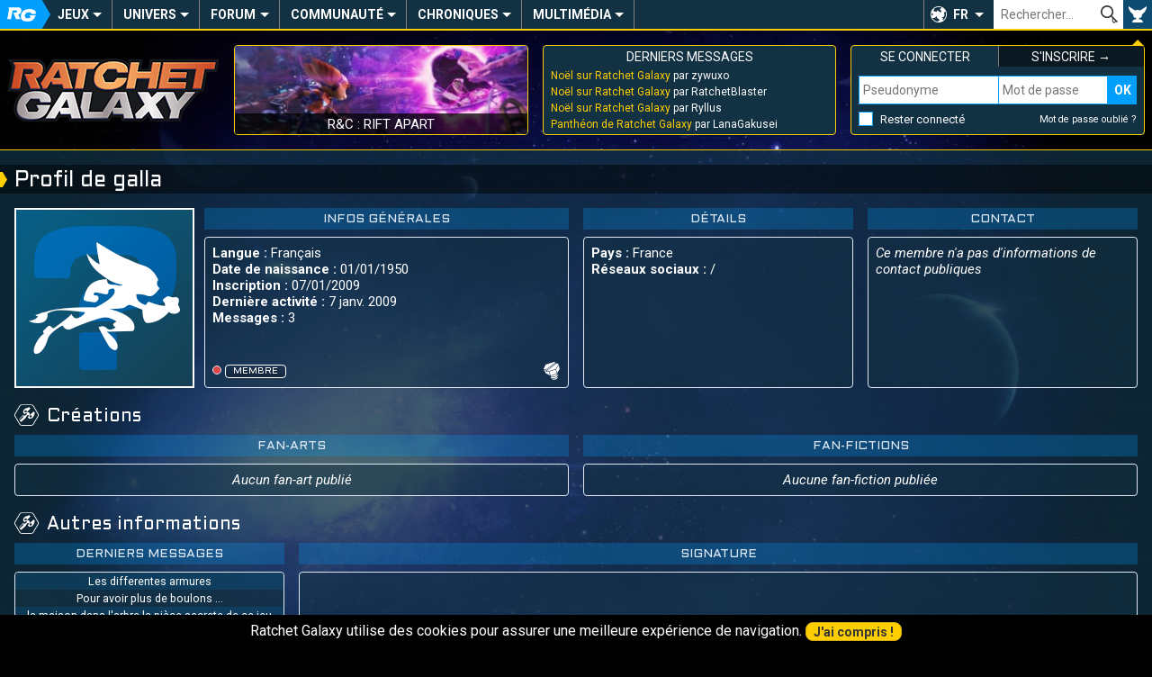

--- FILE ---
content_type: text/html; charset=UTF-8
request_url: https://ratchet-galaxy.com/fr/profil/galla
body_size: 7208
content:
<!DOCTYPE html>
<html lang="fr"><head>
	<meta charset="UTF-8">
	<meta http-equiv="X-UA-Compatible" content="IE=edge">	
	<meta name="viewport" content="width=device-width, initial-scale=1, user-scalable=yes">
	<title>Profil de galla - Ratchet Galaxy</title>
	<link rel="stylesheet" href="/css/compiled/frontoffice/style.css?v=1.1.1" media="all" />
	<!--[if IE]>
		<link rel="stylesheet" id="ie-only-css"  href="/css/frontoffice/ie.css" media="all" />
	<![endif]-->
	<link rel="icon" href="/favicon.png">
	<link rel="apple-touch-icon-precomposed" href="/touch-icon.png">
	<meta name="apple-mobile-web-app-capable" content="yes">
	<meta name="apple-mobile-web-app-status-bar-style" content="black-translucent">
	<link rel="alternate" hreflang="en" href="https://ratchet-galaxy.com/en/profile/galla">
	<link rel="alternate" hreflang="fr" href="https://ratchet-galaxy.com/fr/profil/galla">
        <!-- Global Site Tag (gtag.js) - Google Analytics -->
    <script async src="https://www.googletagmanager.com/gtag/js?id=UA-2497637-6"></script>
    <script>
      window.dataLayer = window.dataLayer || [];
      function gtag(){dataLayer.push(arguments);}
      gtag('js', new Date());

      gtag('config', 'UA-2497637-6');
    </script>
    </head>
<body>
	<nav class="menu-main" role="navigation">
                		<div class="hidden menu-xs--bar">
			<button class="menu-xs--main override" id="menu-xs--main">Menu</button>
						<a href="/fr/" class="menu-xs--home">Ratchet-Galaxy</a>
			<button class="menu-xs--user override" id="menu-xs--user">User</button>
		</div>
		
		<div class="menu-main--container menu--container max hidden-xs" id="menu-main">
			<ul class="menu-main--nav menu--nav">
				<li class="menu-main--home menu--home menu--title hidden-xs"><a href="/fr/" class="menu-main--home-button menu--home-button" id="menu-main--home-button"><span>Accueil</span></a></li>
				
					<li class="menu-main--category menu--category" tabindex="0"><span class="menu--category-title">Jeux</span><span class="nav-toggle"></span><div class="menu-sub"><div class="menu-sub--category"><span class="menu-sub--title menu-sub--toggler">Jeux PS4 & PS5</span><ul class="menu-sub--nav"><li class="menu-sub--item"><a href="/fr/jeux/ps4/ratchet-and-clank" class="link--menu">Ratchet & Clank (PS4)</a></li><li class="menu-sub--item"><a href="/fr/jeux/ps5/ratchet-and-clank-rift-apart" class="link--menu">R&C : Rift Apart</a></li></ul></div><div class="menu-sub--category"><span class="menu-sub--title menu-sub--toggler">Jeux PS3</span><ul class="menu-sub--nav"><li class="menu-sub--item"><a href="/fr/jeux/ps3/ratchet-and-clank-operation-destruction" class="link--menu">R&C : Opération Destruction</a></li><li class="menu-sub--item"><a href="/fr/jeux/ps3/ratchet-and-clank-quest-for-booty" class="link--menu">R&C : Quest For Booty</a></li><li class="menu-sub--item"><a href="/fr/jeux/ps3/ratchet-and-clank-a-crack-in-time" class="link--menu">R&C : A Crack In Time</a></li><li class="menu-sub--item"><a href="/fr/jeux/ps3/ratchet-and-clank-all-4-one" class="link--menu">R&C : All 4 One</a></li><li class="menu-sub--item"><a href="/fr/jeux/ps3/ratchet-and-clank-q-force" class="link--menu">R&C : Q-Force</a></li><li class="menu-sub--item"><a href="/fr/jeux/ps3/ratchet-and-clank-nexus" class="link--menu">R&C : Nexus</a></li><li class="menu-sub--item"><a href="/fr/jeux/ps3/the-ratchet-and-clank-trilogy" class="link--menu">The R&C Trilogy HD</a></li></ul></div><div class="menu-sub--category"><span class="menu-sub--title menu-sub--toggler">Jeux PS2</span><ul class="menu-sub--nav"><li class="menu-sub--item"><a href="/fr/jeux/ps2/ratchet-and-clank" class="link--menu">Ratchet & Clank</a></li><li class="menu-sub--item"><a href="/fr/jeux/ps2/ratchet-and-clank-2" class="link--menu">Ratchet & Clank 2</a></li><li class="menu-sub--item"><a href="/fr/jeux/ps2/ratchet-and-clank-3" class="link--menu">Ratchet & Clank 3</a></li><li class="menu-sub--item"><a href="/fr/jeux/ps2/ratchet-gladiator" class="link--menu">Ratchet : Gladiator</a></li></ul></div><div class="menu-sub--category"><span class="menu-sub--title menu-sub--toggler">Autres Jeux</span><ul class="menu-sub--nav"><li class="menu-sub--item"><a href="/fr/jeux/psp/ratchet-and-clank-la-taille-ca-compte" class="link--menu">R&C : La Taille Ça Compte</a></li><li class="menu-sub--item"><a href="/fr/jeux/psp/secret-agent-clank" class="link--menu">Secret Agent Clank</a></li><li class="menu-sub--item"><a href="/fr/jeux/mobile/ratchet-and-clank-going-mobile" class="link--menu">R&C : Going Mobile</a></li><li class="menu-sub--item"><a href="/fr/jeux/mobile/ratchet-and-clank-before-the-nexus" class="link--menu">R&C : Before The Nexus</a></li></ul></div><div class="menu-sub--background"><button class="menu-sub--close override"><span>Fermer</span></button></div></div></li>	<li class="menu-main--category menu--category" tabindex="0"><span class="menu--category-title">Univers</span><span class="nav-toggle"></span><div class="menu-sub"><div class="menu-sub--category"><span class="menu-sub--title menu-sub--toggler">Autres médias</span><ul class="menu-sub--nav"><li class="menu-sub--item"><a href="/fr/series/ratchet-and-clank-life-of-pie" class="link--menu">R&C : Life of Pie</a></li><li class="menu-sub--item"><a href="/fr/film/ratchet-and-clank-2016" class="link--menu">R&C : Le Film</a></li><li class="menu-sub--item"><a href="/fr/comics/ratchet-and-clank-2010" class="link--menu">Comic Book R&C</a></li><li class="menu-sub--item"><a href="/fr/manga/ratchet-and-clank-gagaga-ginga-no-gakeppuchi-densetsu/volume-1" class="link--menu">Manga R&C</a></li><li class="menu-sub--item"><a href="/fr/jeux/crossovers" class="link--menu">Crossovers et Apparitions</a></li></ul></div><div class="menu-sub--category"><span class="menu-sub--title menu-sub--toggler">Produits dérivés</span><ul class="menu-sub--nav"><li class="menu-sub--item"><a href="/fr/produits-derives/artbooks" class="link--menu">Artbooks</a></li><li class="menu-sub--item"><a href="/fr/produits-derives/musique" class="link--menu">Musique</a></li><li class="menu-sub--item"><a href="/fr/produits-derives/statuettes" class="link--menu">Statuettes</a></li><li class="menu-sub--item"><a href="/fr/produits-derives/impressions" class="link--menu">Impressions</a></li><li class="menu-sub--item"><a href="/fr/produits-derives/figurines" class="link--menu">Figurines</a></li><li class="menu-sub--item"><a href="/fr/produits-derives/peluches" class="link--menu">Peluches</a></li><li class="menu-sub--item"><a href="/fr/produits-derives/vetements" class="link--menu">Vêtements</a></li><li class="menu-sub--item"><a href="/fr/produits-derives/divers" class="link--menu">Divers</a></li></ul></div><div class="menu-sub--category menu-sub--category-double hidden-xs"><span class="menu-sub--title menu-sub--toggler">À découvrir</span><div class="menu-sub--boxes menu-sub--boxes-1_2"><a href="/fr/manga/ratchet-and-clank-gagaga-ginga-no-gakeppuchi-densetsu" class="menu-sub--box link--menu box" style="background-image: url(/image/fr/manga/ratchet-and-clank-gagaga-ginga-no-gakeppuchi-densetsu/thumbs/6865-ratchet-and-clank-manga-cover-volume-1-2005_medium.jpg);"><span>Manga R&C</span></a><a href="/fr/comics/ratchet-and-clank-2010" class="menu-sub--box link--menu box" style="background-image: url(/image/fr/comics/ratchet-and-clank-2010/thumbs/6816-ratchet-and-clank-comic-book-cover-volume-1_medium.jpg);"><span>Comic Book R&C</span></a><a href="/fr/produits-derives/statuettes" class="menu-sub--box link--menu box" style="background-image: url(/image/fr/produits-derives/statuettes/statue-ratchet-and-clank-gamingheads/thumbs/7121-srac015_medium.jpg);"><span>Statues</span></a></div></div><div class="menu-sub--background"><button class="menu-sub--close override"><span>Fermer</span></button></div></div></li>	<li class="menu-main--category menu--category" tabindex="0"><a href="/fr/forum" class="menu--category-title link--menu menu--category-forum">Forum</a><span class="nav-toggle"></span><div class="menu-sub"><div class="menu-sub--category"><span class="menu-sub--title">Les plus actifs</span><ul class="menu-sub--nav">
													<li class="menu-sub--item"><a href="/fr/forum/generaux/discussions-generales" class="link--menu" title="Discussions Générales">
							Discussions Générales
						</a></li>
									<li class="menu-sub--item"><a href="/fr/forum/generaux/consoles-jeux-video" class="link--menu" title="Consoles et Jeux Vidéo">
							Consoles et Jeux Vidéo
						</a></li>
									<li class="menu-sub--item"><a href="/fr/forum/univers/ps5/ratchet-and-clank-rift-apart" class="link--menu" title="Ratchet &amp; Clank : Rift Apart">
							R&amp;C : Rift Apart
						</a></li>
							
				<li class="menu-sub--item"><a href="/fr/forum" class="follow-button menu-sub--item-forum">Tous les forums</a></li></ul></div><div class="menu-sub--category menu-sub--category-double hidden-xs"><span class="menu-sub--title">Derniers topics</span><ul class="menu-sub--nav">
										<li class="menu-sub--item"><a href="/fr/forum/redirect-last-post-124" class="link--menu" title="Noël sur Ratchet Galaxy par zywuxo">
						Noël sur Ratchet Galaxy
					</a></li>
							<li class="menu-sub--item"><a href="/fr/forum/redirect-last-post-4614" class="link--menu" title="Panthéon de Ratchet Galaxy par LanaGakusei">
						Panthéon de Ratchet Galaxy
					</a></li>
							<li class="menu-sub--item"><a href="/fr/forum/redirect-last-post-23936" class="link--menu" title="Vos meilleurs souvenirs R&amp;C par Malier313">
						Vos meilleurs souvenirs R&amp;C
					</a></li>
							<li class="menu-sub--item"><a href="/fr/forum/redirect-last-post-2169" class="link--menu" title="Rencontres entre Membres par Valonia">
						Rencontres entre Membres
					</a></li>
							<li class="menu-sub--item"><a href="/fr/forum/redirect-last-post-106" class="link--menu" title="Joyeux anniversaires ! par RatchetKanbei">
						Joyeux anniversaires !
					</a></li>
							<li class="menu-sub--item"><a href="/fr/forum/redirect-last-post-35" class="link--menu" title="[Topic Officiel] Blabla ! par zywuxo">
						[Topic Officiel] Blabla !
					</a></li>
							<li class="menu-sub--item"><a href="/fr/forum/redirect-last-post-705" class="link--menu" title="Les produits dérivés R&amp;C par zywuxo">
						Les produits dérivés R&amp;C
					</a></li>
						</ul></div><div class="menu-sub--category hidden-xs"><span class="menu-sub--title menu-sub--toggler">Liens utiles</span><div class="menu-sub--boxes menu-sub--boxes-2"><a href="/fr/forum/7-regles-sanctions" class="menu-sub--box link--menu box" style="background-image: url(/image/fr/jeux/ps2/ratchet-and-clank-3/medias/artworks/personnages/thumbs/4144-q-force_medium.jpg);"><span>Charte du forum</span></a><a href="/fr/forum/545-presentation-des-membres" class="menu-sub--box link--menu box" style="background-image: url(/image/fr/jeux/ps2/ratchet-gladiator/medias/artworks/epilogue/thumbs/4494-epilogue-2_medium.jpg);"><span>Présentez-vous</span></a></div></div><div class="menu-sub--background"><button class="menu-sub--close override"><span>Fermer</span></button></div></div></li>	<li class="menu-main--category menu--category" tabindex="0"><span class="menu--category-title">Communauté</span><span class="nav-toggle"></span><div class="menu-sub"><div class="menu-sub--category"><span class="menu-sub--title menu-sub--toggler">Vie communautaire</span><ul class="menu-sub--nav"><li class="menu-sub--item"><a href="/fr/fanart" class="link--menu">Fan-arts</a></li><li class="menu-sub--item"><a href="/fr/fanfiction" class="link--menu">Fan-fictions</a></li><li class="menu-sub--item"><a href="/fr/communaute/conventions" class="link--menu">Conventions</a></li><li class="menu-sub--item"><a href="/fr/communaute/rencontres" class="link--menu">Rencontres</a></li><li class="menu-sub--item"><a href="/fr/rg-live" class="link--menu">RG Live</a></li><li class="menu-sub--item"><a href="/fr/emissions" class="link--menu">Émissions</a></li></ul></div><div class="menu-sub--category menu-sub--category-double hidden-xs"><span class="menu-sub--title menu-sub--toggler">À découvrir</span><div class="menu-sub--boxes menu-sub--boxes-1_2"><a href="/fr/fanart/item/1157-lombax" class="menu-sub--box link--menu box" style="background-image: url(/image/fanarts/11/57/1157-lombax.jpg);"><span>Lombax par Doraline</span></a><a href="/fr/rg-live" class="menu-sub--box link--menu box" style="background-image: url(https://i.ytimg.com/vi/FXXu9L0LKSE/mqdefault.jpg);"><span>RG Live Noël 2017</span></a><a href="/fr/communaute/conventions/paris-games-week-2017" class="menu-sub--box link--menu box" style="background-image: url(/image/fr/communaute/conventions/paris-games-week-2017/thumbs/7331-illustration_medium.jpg);"><span>PGW 2017</span></a></div></div><div class="menu-sub--category"><span class="menu-sub--title menu-sub--toggler">Espace membres</span><ul class="menu-sub--nav"><li class="menu-sub--item"><a href="/fr/membres" class="link--menu">Liste des membres</a></li><li class="menu-sub--item"><a href="/fr/staff" class="link--menu">Équipe du site</a></li><li class="menu-sub--item"><a href="/fr/qui-est-en-ligne" class="link--menu">Qui est en ligne ?</a></li><li class="menu-sub--item"><a href="/fr/membres/anniversaires" class="link--menu">Anniversaires du jour</a></li></ul></div><div class="menu-sub--background"><button class="menu-sub--close override"><span>Fermer</span></button></div></div></li>	<li class="menu-main--category menu--category" tabindex="0"><span class="menu--category-title">Chroniques</span><span class="nav-toggle"></span><div class="menu-sub"><div class="menu-sub--category"><span class="menu-sub--title menu-sub--toggler">Nos Exclusivités</span><ul class="menu-sub--nav"><li class="menu-sub--item"><a href="/fr/chroniques" class="link--menu">Chroniques</a></li><li class="menu-sub--item"><a href="/fr/dossiers" class="link--menu">Dossiers</a></li><li class="menu-sub--item"><a href="/fr/interviews" class="link--menu">Interviews</a></li><li class="menu-sub--item"><a href="/fr/reportages" class="link--menu">Reportages</a></li></ul></div><div class="menu-sub--category menu-sub--category-double hidden-xs"><span class="menu-sub--title menu-sub--toggler">À découvrir</span><div class="menu-sub--boxes menu-sub--boxes-1_2"><a href="/fr/chroniques/musiques-saga-ratchet-and-clank" class="menu-sub--box link--menu box" style="background-image: url(/image/fr/chroniques/musiques-saga-ratchet-and-clank/thumbs/7154-illustration_medium.jpg);"><span>Chronique Musique</span></a><a href="/fr/interviews/2012/martial-le-minoux-voix-de-clank" class="menu-sub--box link--menu box" style="background-image: url(/image/fr/interviews/2012/martial-le-minoux-voix-de-clank/thumbs/7151-illustration_medium.jpg);"><span>Interview M. Le Minoux</span></a><a href="/fr/communaute/art/ratchet-and-clank-drawing-loicdigitalart" class="menu-sub--box link--menu box" style="background-image: url(/image/fr/communaute/art/ratchet-and-clank-drawing-loicdigitalart/thumbs/7159-novalis_medium.png);"><span>R&C Drawing</span></a></div></div><div class="menu-sub--category"><span class="menu-sub--title menu-sub--toggler">La Communauté</span><ul class="menu-sub--nav"><li class="menu-sub--item"><a href="/fr/communaute/minecraft" class="link--menu">Minecraft</a></li><li class="menu-sub--item"><a href="/fr/communaute/art/ratchet-and-clank-drawing-loicdigitalart" class="link--menu">R&C Drawing</a></li><li class="menu-sub--item"><a href="/fr/communaute/lets-play/superbrioche" class="link--menu">Let's play</a></li><li class="menu-sub--item"><a href="/fr/communaute/art/themes-ratchet-and-clank-trend-orchestra" class="link--menu">Thèmes réorchestrés de R&C</a></li></ul></div><div class="menu-sub--background"><button class="menu-sub--close override"><span>Fermer</span></button></div></div></li>	<li class="menu-main--category menu--category" tabindex="0"><span class="menu--category-title">Multimédia</span><span class="nav-toggle"></span><div class="menu-sub"><div class="menu-sub--category"><span class="menu-sub--title menu-sub--toggler">Médias</span><ul class="menu-sub--nav"><li class="menu-sub--item"><a href="/fr/multimedia/bandes-originales" class="link--menu">Bandes originales</a></li><li class="menu-sub--item"><a href="/fr/multimedia/videos" class="link--menu">Vidéos</a></li><li class="menu-sub--item"><a href="/fr/multimedia/wallpapers" class="link--menu">Wallpapers</a></li><li class="menu-sub--item"><a href="/fr/multimedia/artworks" class="link--menu">Artworks</a></li></ul></div><div class="menu-sub--category"><span class="menu-sub--title menu-sub--toggler">Divers</span><ul class="menu-sub--nav"><li class="menu-sub--item"><a href="/fr/multimedia/polices" class="link--menu">Polices d'écriture</a></li><li class="menu-sub--item"><a href="/fr/multimedia/gifs" class="link--menu">Gifs</a></li><li class="menu-sub--item"><a href="/fr/multimedia/avatars" class="link--menu">Avatars</a></li><li class="menu-sub--item"><a href="/fr/multimedia/posters" class="link--menu">Posters</a></li></ul></div><div class="menu-sub--category menu-sub--category-double hidden-xs"><span class="menu-sub--title menu-sub--toggler">À découvrir</span><div class="menu-sub--boxes menu-sub--boxes-2_1"><a href="/fr/jeux/ps2/ratchet-and-clank-2/medias/bande-originale" class="menu-sub--box link--menu box" style="background-image: url(/image/fr/jeux/ps2/ratchet-and-clank-2/medias/bande-originale/thumbs/3928-ost-cover_small.jpg);"><span>Bande originale R&C 2</span></a><a href="/fr/jeux/ps3/ratchet-and-clank-all-4-one/medias/artworks" class="menu-sub--box link--menu box" style="background-image: url(/image/fr/jeux/ps3/ratchet-and-clank-all-4-one/medias/artworks/environnements/thumbs/6454-nest-01_medium.jpg);"><span>Artworks All 4 One</span></a><a href="/fr/multimedia/polices/alphabet-zoni" class="menu-sub--box link--menu box" style="background-image: url(/image/fr/multimedia/polices/alphabet-zoni/thumbs/7668-illustration_medium.png);"><span>Alphabet Zoni</span></a></div></div><div class="menu-sub--background"><button class="menu-sub--close override"><span>Fermer</span></button></div></div></li>			</ul>
			
						
			<div class="menu-main--lang" tabindex="0" role="button">
				<button class="override" tabindex="-1">FR</button>
				<ul class="menu-main--lang-list">
											<li class="menu-main--lang-option">
							<a href="https://ratchet-galaxy.com/en/profile/galla" class="link--menu">
								<strong>EN - </strong>Anglais
							</a>
						</li>
											<li class="menu-main--lang-option">
							<a href="#" class="link--menu">
								<strong>FR - </strong>Français
							</a>
						</li>
									</ul>
			</div>
			
			<div class="menu-main--search">
				<form id="global_search_form" method="get">
					<input type="text" name="search" class="menu-main--search-input override" placeholder="Rechercher…"><!--
					--><input type="submit" class="menu-main--search-submit override" value="OK">
					<div class="menu-main--search-options">
						<span class="text--smaller">Chercher dans :</span><br>
						<input type="radio" name="search-options" id="search-options-content" data-action="/fr/recherche" value="content" checked> <label for="search-options-content">Encyclopédie</label>
						<input type="radio" name="search-options" id="search-options-news" data-action="/fr/news/best-results" value="news"> <label for="search-options-news">News</label>
						<input type="radio" name="search-options" id="search-options-forum" data-action="/fr/forum/recherche" value="forum"> <label for="search-options-forum">Forum</label>
						<input type="radio" name="search-options" id="search-options-fanfictions" data-action="/fr/fanfiction" value="fanfictions"> <label for="search-options-fanfictions">Fan-fictions</label>
						<input type="radio" name="search-options" id="search-options-fanarts" data-action="/fr/fanart/parcourir" value="fanarts"> <label for="search-options-fanarts">Fan-arts</label>
					</div>
				</form>
			</div>
			<div class="menu-main--user"><button class="menu-main--user-icon override hidden-xs" id="menu-main--user-icon"></button></div>
		</div>
	</nav>
	
	<aside class="main-boxes max" id="main-boxes">
		<a class="main-box main-box--rg-logo hidden-xs" href="/fr/">
			<img src="/img/rg-logo.png" alt="Ratchet-Galaxy">
		</a>
		
		<div class="box main-box main-box--text main-box--story hidden-sm hidden-xs">
            									<a href="/fr/jeux/ps5/ratchet-and-clank-rift-apart" class="main-box--story-link" style="background-image: url(/image/fr/jeux/ps5/ratchet-and-clank-rift-apart/medias/screenshots/thumbs/7846-screenshot_medium.jpg);">
				<span>R&amp;C : Rift Apart</span>
			</a>
		</div>
		
		<div class="box main-box main-box--text main-box--forum-activity hidden-xs">
			<div class="main-box--head">
				<span class="main-box--title">Derniers messages</span>
			</div>
			
			<ul class="main-box--forum-activity-list list--nobullet">
													<li class="main-box--forum-activity-item">
						<a href="/fr/forum/permalien-post-404334" class="link--reset" title="Noël sur Ratchet Galaxy par zywuxo - 27 déc. 2025">
							<span class="main-box--forum-activity-link">Noël sur Ratchet Galaxy</span> par zywuxo
						</a>
					</li>
									<li class="main-box--forum-activity-item">
						<a href="/fr/forum/permalien-post-404333" class="link--reset" title="Noël sur Ratchet Galaxy par RatchetBlaster - 26 déc. 2025">
							<span class="main-box--forum-activity-link">Noël sur Ratchet Galaxy</span> par RatchetBlaster
						</a>
					</li>
									<li class="main-box--forum-activity-item">
						<a href="/fr/forum/permalien-post-404332" class="link--reset" title="Noël sur Ratchet Galaxy par Ryllus - 25 déc. 2025">
							<span class="main-box--forum-activity-link">Noël sur Ratchet Galaxy</span> par Ryllus
						</a>
					</li>
									<li class="main-box--forum-activity-item">
						<a href="/fr/forum/permalien-post-404331" class="link--reset" title="Panthéon de Ratchet Galaxy par LanaGakusei - 23 nov. 2025">
							<span class="main-box--forum-activity-link">Panthéon de Ratchet Galaxy</span> par LanaGakusei
						</a>
					</li>
							</ul>
		</div>
		
					
			<div class="box main-box main-box--text main-box--user main-box--user-loggedout menu--container hidden-xs" id="menu-user">
				<div class="main-box--head main-box--user-title-login"><span class="main-box--title">Se connecter</span></div>
				<div class="main-box--head main-box--user-title-signup"><a href="/fr/register/" class="link--reset link--hover"><span class="main-box--title">S&#039;inscrire &rarr;</span></a></div>
				<form class="main-box--user-login-form" action="/fr/login_check" method="POST"><input type="hidden" name="_csrf_token" value="inqfc2FpezEWLXR_KNjUImPcodmvxZusckSbAduSvfo"><label for="_username" class="override text--smaller text--uppercase hidden display-xs">Pseudonyme</label><input type="text" name="_username" id="login-username" class="main-box--user-login-username display-xs" placeholder="Pseudonyme" required="required"><label for="_password" class="override text--smaller text--uppercase hidden display-xs">Mot de passe</label><input type="password" name="_password" id="login-password" class="main-box--user-login-password display-xs" placeholder="Mot de passe" required="required"><input type="submit" name="_submit" class="main-box--user-login-submit override display-xs" value="OK"><span class="main-box--user-login-options"><input type="checkbox" name="_remember_me" id="_remember_me"><label for="_remember_me" class="main-box--user-login-remember">Rester connecté</label><a href="/fr/resetting/request" class="link--reset link--hover text--smaller">Mot de passe oublié ?</a></span><div class="hidden display-xs main-box--user-login-hr"></div></form>			</div>	
			</aside>
	
		
	<!-- TEMPLATE CONTENT START -->
	<main class="container max">
									<h1>Profil de galla</h1>
					        
        		
		<div class="content">
							
	
	<div class="padding--sides-xs">
		<div class="grid-set-equalHeight">
			<div class="grid-col-2_sm-6_xs-12">
				<div class="stretcher flex--middle flex--center">
					<div class="profile--avatar">
						<img src="/img/default-avatar.png" alt="Avatar - galla">
					</div>
				</div>
			</div>

			<div class="grid-col-4_sm-6_xs-12">
				<h3>Infos générales</h3>
				<div class="simple-box stretcher flex--column flex--spaceBetween">
					<p class="padding--half">
                        <span class="text--bold">Langue :</span> Français<br>
                        <span class="text--bold">Date de naissance :</span> 01/01/1950<br>
                        <span class="text--bold">Inscription :</span> 07/01/2009<br>
                        <span class="text--bold">Dernière activité :</span> 7 janv. 2009<br>
                        <span class="text--bold">Messages :</span> 3<br>
						                        					</p>

					<p class="padding--half float--clearfix">
						<span class="float--right">
								
			
		
	<span class="symbol symbol--bolt"></span>
													
						</span>

						<span class="user-offline" role="img" title="offline"></span> 
						<span class="user-status user-status--member">Membre</span>
					</p>
				</div>
			</div>

			<div class="grid-col-3_sm-6_xs-12">
				<h3>Détails</h3>
				<div class="simple-box stretcher flex--column flex--spaceBetween">
					<p class="padding--half margin--none">
                        
                        <span class="text--bold">Pays :</span> France<br>
                        
                        
												<span class="text--bold">Réseaux sociaux :</span>
													/
												
					</p>
				</div>
			</div>

			<div class="grid-col-3_sm-6_xs-12">
				<h3>Contact</h3>
				<div class="simple-box stretcher flex--column flex--spaceBetween">
					<p class="padding--half">
                                                
                                                    <span class="text--italic">Ce membre n&#039;a pas d&#039;informations de contact publiques</span>
                        					</p>
				</div>
			</div>
		</div>

		<h2>Créations</h2>
		<div class="grid-set">
			<div class="grid-col-6_xs-12">
				<h3>Fan-arts</h3>
				<div class="simple-box stretcher flex--spaceBetween">
											<p class="padding--half text--center margin--none">
							<span class="text--italic">Aucun fan-art publié</span>
						</p>
									</div>
			</div>

			<div class="grid-col-6_xs-12">
				<h3>Fan-fictions</h3>
				<div class="simple-box stretcher flex--spaceBetween">
											<p class="padding--half text--center margin--none">
							<span class="text--italic">Aucune fan-fiction publiée</span>
						</p>
									</div>
			</div>
		</div>

				
		<h2>Autres informations</h2>
		<div class="grid-set-equalHeight">
			<div class="grid-col-3_sm-4_xs-12">
				<h3>Derniers messages</h3>
				<div class="stretcher flex--middle simple-box text--smaller">
					<ul class="list--nobullet forum--foot-list">
											<li>
							<a href="/fr/forum/permalien-post-12477" class="link--reset text--center" title="Les differentes armures par galla - 11 janv. 2009">
								Les differentes armures
							</a>
						</li>
											<li>
							<a href="/fr/forum/permalien-post-12230" class="link--reset text--center" title="Pour avoir plus de boulons ... par galla - 7 janv. 2009">
								Pour avoir plus de boulons ...
							</a>
						</li>
											<li>
							<a href="/fr/forum/permalien-post-12229" class="link--reset text--center" title="la maison dans l&#039;arbre-la pièce secrete de ce jeu par galla - 7 janv. 2009">
								la maison dans l&#039;arbre-la pièce secrete de ce jeu
							</a>
						</li>
									</ul>
				</div>
			</div>
			
			<div class="grid-col-9_sm-8_xs-12">
				<h3>Signature</h3>
				<div class="stretcher simple-box padding--half">
						

				</div>
			</div>
		</div>
		
			</div>
		</div>
	</main>
	<!-- TEMPLATE CONTENT END -->
	
	<footer class="footer max">
		<div class="grid-set-noGutter">
			<div class="footer--social grid-col-2_sm-6_xs-12">
				<div class="footer--title">Suivez-nous</div>
				<p class="footer--social-wrapper text--center">
					<a href="http://twitter.com/RatchetGalaxy" class="footer--social-link footer--social-twitter" target="_blank" rel="noopener"><span>Twitter</span></a>
					<a href="http://www.youtube.com/user/RatchetGalaxy" class="footer--social-link footer--social-youtube" target="_blank" rel="noopener"><span>YouTube</span></a>
					<a href="http://www.facebook.com/RatchetGalaxy" class="footer--social-link footer--social-facebook" target="_blank" rel="noopener"><span>Facebook</span></a>
					<a href="https://www.twitch.tv/RatchetGalaxy" class="footer--social-link footer--social-twitch" target="_blank" rel="noopener"><span>Twitch</span></a>
					<a href="https://discord.gg/Bp4y9A4" class="footer--social-link footer--social-discord" target="_blank" rel="noopener"><span>Discord</span></a>
				</p>
			</div>

			<div class="footer--info grid-col-8_sm-12_xs-12_first-sm_first-xs">
				<div class="footer--title">
					<ul class="footer--info-links list--nobullet">
						<li><a href="/fr/staff" class="link--reset">Équipe du site</a></li>
						<li><a href="/fr/regles-communautaires" class="link--reset">Règles de la communauté</a></li>
						<li><a href="/fr/statistiques" class="link--reset">Statistiques</a></li>
						<li><a href="#" class="link--reset">Retour en haut</a></li>
					</ul>
				</div>

				<hr class="footer--hr">

				<p class="footer--info-legals text--center text--smaller color--gray">
					&copy; Ratchet Galaxy 2018 - Toute reproduction totale ou partielle est interdite sans l&#039;accord des auteurs.<br>
					Ratchet &amp; Clank est une marque déposée de SCEA Inc. et créée par Insomniac Games.
				</p>
			</div>
			
			<div class="footer--affiliates grid-col-2_sm-6_xs-12">
				<div class="footer--title">Partenaires</div>
				<p class="text--center">
										<a href="http://fr.ratchet.wikia.com/wiki/Ratchet_et_Clank_Wiki" class="footer--affiliate-link" target="_blank" rel="noopener"><img src="/img/partners/bann_ratchet_wikia_fr.png" alt="Wikia Ratchet français" /></a>
										<a href="https://www.youtube.com/user/NAYSHOW77" class="footer--affiliate-link" target="_blank" rel="noopener"><img src="/img/partners/nayshow.gif" alt="The Nayshow" /></a>
				</p>
			</div>
		</div>
	</footer>

	
							<script type="text/javascript">
			var requestLocale = 'fr';
			var headTag = document.getElementsByTagName('head')[0],
				newLink = document.createElement('link');
				
			newLink.setAttribute('href', 'https://fonts.googleapis.com/css?family=Aldrich|Roboto:400,400i,700,700i');
			newLink.setAttribute('rel', 'stylesheet');
			headTag.appendChild(newLink); // Loading webfonts when DOM is ready
			
			translations = { 'action.close': 'Fermer', 'action.confirm': 'Confirmer', 'action.cancel': 'Annuler', 'action.got_it': 'J\x27ai\x20compris\x20\x21', 'action.update': 'Mettre\x20\u00E0\x20jour', 'modal.auto_close_msg': 'Ce\x20message\x20dispara\u00EEtra\x20automatiquement\x20dans\x20\x25seconds\x25s', 'error.an_error_occurred': 'Une\x20erreur\x20est\x20survenue', 'notice.page_selector_message': 'Entrez\x20le\x20num\u00E9ro\x20de\x20la\x20page\x20que\x20vous\x20souhaitez\x20afficher\x20\x5B\x25min\x25\x2D\x25max\x25\x5D', 'error.page_does_not_exist': 'La\x20page\x20n\u00B0\x25page\x25\x20n\x27existe\x20pas', 'report.confirm_report': '\u00CAtes\x2Dvous\x20sur\x20de\x20vouloir\x20signaler\x20cet\x20\u00E9l\u00E9ment\x20\x3F', 'notice.cookie_consent': 'Ratchet\x20Galaxy\x20utilise\x20des\x20cookies\x20pour\x20assurer\x20une\x20meilleure\x20exp\u00E9rience\x20de\x20navigation.', 'notice.outdated_browser': 'Votre\x20navigateur\x20n\x27est\x20pas\x20\u00E0\x20jour\x20et\x20ne\x20supporte\x20donc\x20pas\x20toutes\x20les\x20fonctionnalit\u00E9s\x20de\x20Ratchet\x20Galaxy.',  };
			urls = {
				'mark_notifications_read': '/fr/notifications/mark-as-read'
			};
		</script>
		
					<script type="text/javascript" src="/js/compiled/frontoffice/main.js?v=1.0.2"></script>
				
						
		<script type="text/javascript">
						var isPhotoswipeLoaded = false;
			function initPhotoswipeGalleries() {
				var galleryItems = document.querySelectorAll('[data-gallery]:not([data-pswp-uid])');
				if (galleryItems.length) {
					if(!isPhotoswipeLoaded) {
						var photoswipeScript = document.createElement('script');
						photoswipeScript.type = 'text/javascript';
						photoswipeScript.src = '/js/compiled/frontoffice/photoswipe.js';
						photoswipeScript.addEventListener('load', function() {
							// Wait for the script to be loaded so that the initialization function can be called
							PhotoswipeHelper.initialize(document.querySelectorAll('[data-gallery]:not([data-pswp-uid])'));
						});
						document.body.appendChild(photoswipeScript);
						
						var photoswipeStylesheet = document.createElement('link');
						photoswipeStylesheet.setAttribute('rel', 'stylesheet');
						photoswipeStylesheet.setAttribute('href', '/js/frontoffice/photoswipe/photoswipe_with_skin.min.css');
						headTag.appendChild(photoswipeStylesheet);
						
						isPhotoswipeLoaded = true;
					}
					else {                    
						// No need to wait for the script loading, call the initialization right away
						PhotoswipeHelper.initialize(galleryItems);
					}
				}
			}
			initPhotoswipeGalleries();
					</script>
	</body>
</html>


--- FILE ---
content_type: image/svg+xml
request_url: https://ratchet-galaxy.com/img/lang.svg
body_size: 1291
content:
<?xml version="1.0" encoding="UTF-8"?>
<svg width="18px" height="18px" viewBox="0 0 18 18" version="1.1" xmlns="http://www.w3.org/2000/svg" xmlns:xlink="http://www.w3.org/1999/xlink">
    <!-- Generator: Sketch 42 (36781) - http://www.bohemiancoding.com/sketch -->
    <title>Lang</title>
    <desc>Created with Sketch.</desc>
    <g id="Symbols" stroke="none" stroke-width="1" fill="none" fill-rule="evenodd">
        <g id="Lang" fill="#FFFFFF">
            <path d="M14.2411894,15.1949305 C13.420814,14.9729466 12.8776992,14.6763831 13.0786254,14.4745796 C13.6270046,13.9262003 14.559688,12.9943943 13.7366805,13.1040702 C12.9145503,13.213746 12.3108945,12.6100902 12.5583232,12.4460151 C12.8048745,12.2810626 14.6140873,12.1169876 15.1624665,10.9105533 C15.7108457,9.70411894 15.1624665,8.55208384 14.9431148,7.23597368 C14.8334389,6.578796 15.6538143,6.15588594 16.503144,5.89617353 C16.9006093,6.85342432 17.1225932,7.90104801 17.1225932,8.9995613 C17.1225932,11.4817451 16.00039,13.703339 14.2411894,15.1949305 M2.05751889,13.1944431 C2.25230319,13.1312698 2.45498416,13.0926639 2.65941994,13.1040702 C3.64650256,13.1584694 4.74326103,12.719766 5.1275652,12.4460151 C5.51099196,12.1713868 6.55773824,11.0079454 6.52790641,10.4104314 C6.52790641,10.4104314 6.75339995,11.807263 7.33863027,12.9759688 C7.92386059,14.145552 10.2481111,14.0209603 9.62427492,15.7906897 C9.36719474,16.5198148 8.14058006,16.7672435 6.78674141,16.8076042 C4.79064099,16.2416768 3.11040702,14.9308311 2.05751889,13.1944431 M1.2046795,7.2912503 C1.83728979,8.27833293 2.16631733,8.33273215 2.65941994,8.66175969 C2.65941994,8.66175969 2.65152328,9.90065806 1.81886425,10.1173775 C1.62407994,10.1682671 1.34330977,10.3376066 1.03446259,10.5780161 C0.933560809,10.0673653 0.877406776,9.54004387 0.877406776,8.9995613 C0.877406776,8.36344138 0.958128199,7.74750183 1.09763588,7.15262003 C1.13360955,7.19912259 1.17572508,7.24562515 1.2046795,7.2912503 M12.1748964,1.52493298 C11.8283207,2.09349257 11.421204,2.66643919 10.9947843,2.79454058 C10.4464051,2.95861565 9.70411894,3.33677797 11.1597368,4.16504996 C12.6153546,4.99332196 11.5431635,6.52351938 11.1597368,6.79727029 C10.7754326,7.07189861 8.71966854,5.06965635 7.75978552,4.54935413 C6.79990251,4.02817451 6.99205459,6.79727029 6.71742627,6.30416768 C6.44367536,5.81018767 4.96261272,5.75578845 4.12732147,5.74262735 C3.29203022,5.72858884 3.31747502,4.93278089 3.48242749,4.43967828 C3.57631002,4.15803071 3.67194736,3.43329271 3.87550573,2.7059225 C5.27409213,1.56441628 7.0578601,0.877406776 8.9995613,0.877406776 C10.1261516,0.877406776 11.1992201,1.10904216 12.1748964,1.52493298 M8.9995613,0 C4.03782598,0 0,4.03782598 0,8.9995613 C0,13.962174 4.03782598,18 8.9995613,18 C13.962174,18 18,13.962174 18,8.9995613 C18,4.03782598 13.962174,0 8.9995613,0" id="Globe"></path>
        </g>
    </g>
</svg>